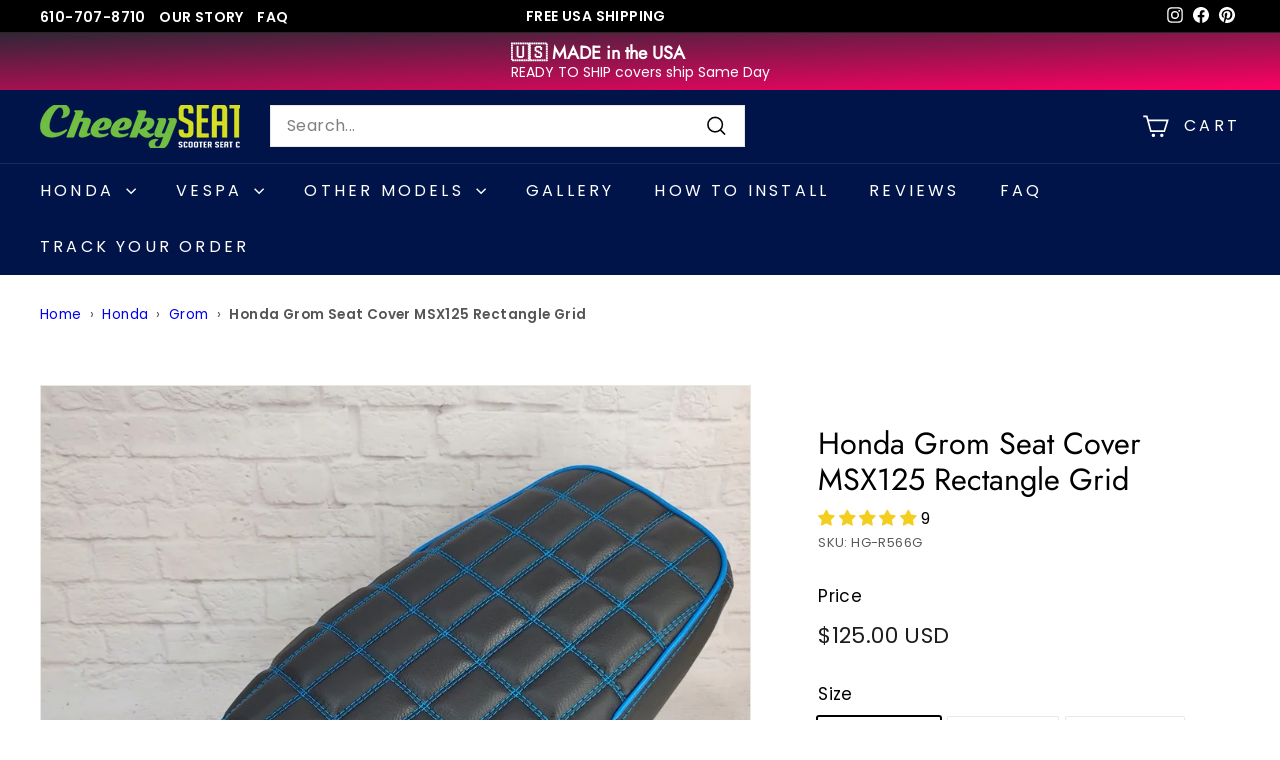

--- FILE ---
content_type: text/html;charset=UTF-8
request_url: https://node1.itoris.com/dpo/storefront/include.js?controller=GetOptionConfig&shop=scooter-couture.myshopify.com
body_size: 5255
content:
<div id="itoris_dynamicproductoptions_add_to_cart_configure" style="display: none;">
    <button type="button" class="button btn">
        <span><span>Configure</span></span>
    </button>
</div>
<div id="itoris_dynamicproductoptions_popup_mask" style="display: none;"></div>
<div id="itoris_dynamicproductoptions_popup" style="display: none;">
    <div id="itoris_dynamicproductoptions_popup_close_icon"></div>
    <h2 class="popup-title">Configure Product</h2>
    <div class="product-options-bottom">
        <button id="itoris_dynamicproductoptions_popup_button_cancel" type="button" class="button"><span><span>Cancel</span></span></button>
        <div class="add-to-box">
            <span id="itoris_dynamicproductoptions_popup_price"></span>
            <button id="itoris_dynamicproductoptions_popup_button_apply" type="button" class="button"><span><span>Apply</span></span></button>
            <span class="or">OR</span>
            <div class="add-to-cart">
                <label for="qty">Qty:</label>
                <input type="text" name="qty" id="itoris_dynamicoptions_qty" maxlength="12" value="" title="Qty" class="input-text qty" />
                                <button type="button" title="Add to Cart" id="itoris_dynamicoptions_add_to_cart" class="button btn-cart"><span><span>Add to Cart</span></span></button>
            </div>
        </div>
    </div>
</div>
<div id="itoris_dynamicproductoptions_configuration" style="display: none;">
    <ul></ul>
    <button id="itoris_dynamicproductoptions_button_edit" type="button" class="button"><span><span>Edit</span></span></button>
</div>
<div id="itoris_dynamicproductoptions">
                                                                        <div id="fieldset-section-1" class="fieldset fieldset-section-1">
                            <table class="form-list option-fields-cols-2">
                                            <tr class="fields">
                                                                                                                                                                                                                                                                                    <td>
                                            <div id="dynamic_option_id_1001" class="field">
                                                                                                    <label class="required">Stitch Color</label>                                                                                                <div class="control">
    <select name="options[1001]" id="select_1001" class=" product-custom-option admin__control-select" validation="{&quot;required&quot;:true}" title="">
        <option value="" >-- Please Select --</option>        <option value="10001" price="0.00">Red </option><option value="10002" price="0.00">White </option><option value="10003" price="0.00">Silver  </option><option value="10004" price="0.00">Muted Gold </option><option value="10005" price="0.00">Light Gray (Nardo) </option><option value="10006" price="0.00">Dark Gray </option><option value="10007" price="0.00">Black </option><option value="10008" price="0.00">Purple </option><option value="10009" price="0.00">Lime Green </option><option value="10010" price="0.00">Shocker Yellow </option><option value="10011" price="0.00">Queen Bee </option><option value="10012" price="0.00">Blue (Royal) </option><option value="10013" price="0.00">Candy Blue </option><option value="10014" price="0.00">Blue Raspberry  </option><option value="10015" price="0.00">Pink </option><option value="10016" price="0.00">Orange </option>    </select>
</div>
                                            </div>
                                        </td>
                                                                                                                                                                                                                                                                                                                                                                                                                                        <td>
                                            <div id="dynamic_option_id_1002" class="field">
                                                                                                    <label class="required">Piping Color</label>                                                                                                <div class="control">
    <select name="options[1002]" id="select_1002" class=" product-custom-option admin__control-select" validation="{&quot;required&quot;:true}" title="">
        <option value="" >-- Please Select --</option>        <option value="10017" price="0.00">Red </option><option value="10018" price="0.00">White </option><option value="10019" price="0.00">Silver  </option><option value="10020" price="0.00">Muted Gold </option><option value="10021" price="0.00">Light Gray (Nardo) </option><option value="10022" price="0.00">Dark Gray </option><option value="10023" price="0.00">Black </option><option value="10024" price="0.00">Purple </option><option value="10025" price="0.00">Lime Green </option><option value="10026" price="0.00">Shocker Yellow </option><option value="10027" price="0.00">Queen Bee </option><option value="10028" price="0.00">Blue (Royal) </option><option value="10029" price="0.00">Candy Blue </option><option value="10030" price="0.00">Blue Raspberry </option><option value="10031" price="0.00">Pink </option><option value="10032" price="0.00">Orange </option>    </select>
</div>
                                            </div>
                                        </td>
                                                            </tr>
                                    </table>
                    </div>
                                                            <div id="fieldset-section-2" class="fieldset fieldset-section-2">
                            <table class="form-list option-fields-cols-1">
                                            <tr class="fields">
                                                                                                                                                                                                                                                                                    <td>
                                            <div id="dynamic_option_id_1003" class="field">
                                                                                                    <label >Upgrade - Add More High Density Foam?</label>                                                                                                <div class="control">
    <div class="options-list" id="options-1003-list" >
            <div class="field choice admin__field admin__field-option">
            <input type="checkbox" class="checkbox admin__control-checkbox  product-custom-option" name="options[1003][]" id="options_1003_2" value="10033"  price="20.00"  />
            <label class="label admin__field-label" for="options_1003_2"><span>Yes! Add 2nd Padded Slab </span><span class="price-notice" data-amount="20.00">+$20.00 USD</span></label>
        </div>
            <div class="field choice admin__field admin__field-option">
            <input type="checkbox" class="checkbox admin__control-checkbox  product-custom-option" name="options[1003][]" id="options_1003_3" value="10034"  price="10.00"  />
            <label class="label admin__field-label" for="options_1003_3"><span>Add matching Passenger Strap (loose)</span><span class="price-notice" data-amount="10.00">+$10.00 USD</span></label>
        </div>
            <div class="field choice admin__field admin__field-option">
            <input type="checkbox" class="checkbox admin__control-checkbox  product-custom-option" name="options[1003][]" id="options_1003_4" value="10035"  price="35.00"  />
            <label class="label admin__field-label" for="options_1003_4"><span>Add Protective Rain Cover</span><span class="price-notice" data-amount="35.00">+$35.00 USD</span></label>
        </div>
        </div>
</div>
                                            </div>
                                        </td>
                                                            </tr>
                                    </table>
                    </div>
                                                            <div id="fieldset-section-3" class="fieldset fieldset-section-3">
                            <table class="form-list option-fields-cols-1">
                                            <tr class="fields">
                                                                                                                                                                                                                                                                                    <td>
                                            <div id="dynamic_option_id_1004" class="field">
                                                                                                    <label >Notes about your order</label>                                                                                                <div class="control">
    <textarea id="options_1004_text"
        class="product-custom-option"
        name="options[1004]"
        validation="{&quot;maxlength&quot;:100}"        maxlength="100"        rows="5"
        cols="25"></textarea>
            <p class="note">Maximum number of characters:<strong>100</strong></p>
    </div>                                            </div>
                                        </td>
                                                            </tr>
                                    </table>
                    </div>
    </div>
<script type="text/javascript">
    jQuery('body').addClass('has_dpo_options');
    jQuery('.dpo-container').prepend(jQuery('.dpo-not-allowed'));
    window.dpoObserver.loadCSS('https://node1.itoris.com/dpo/storefront/assets/css/main.css');
    window.dpoObserver.loadJS(['https://node1.itoris.com/dpo/storefront/assets/js/options.js?v=39'], function(){
		delete window.PriceFormula;
        window.opConfig4469403385922 = [];
        window.dpoOptions = jQuery.extend({}, window.DynamicProductOptions);
        if (window.dpoObserver.skipVariantCreation) window.dpoOptions.skipVariantCreation = true;
        if (window.dpo_before_initialize) window.dpo_before_initialize(window.dpoOptions);
        window.dpoOptions.initialize({"form_style":"table_sections","appearance":"on_product_view","absolute_pricing":"0","absolute_sku":"0","absolute_weight":"0","product_id":4469403385922,"is_configured":false,"is_grouped":0,"option_errors":[],"error_message":"","product_type":"simple","configure_product_message":"Please configure the product","out_of_stock_message":"out of stock","section_conditions":[{"order":1,"visibility":"visible","visibility_action":"hidden","visibility_condition":"{\"type\":\"all\",\"value\":1,\"conditions\":[]}"},{"order":2,"visibility":"visible","visibility_action":"hidden","visibility_condition":"{\"type\":\"all\",\"value\":1,\"conditions\":[]}"},{"order":3,"visibility":"visible","visibility_action":"hidden","visibility_condition":"{\"type\":\"all\",\"value\":1,\"conditions\":[]}"}],"options_qty":[],"extra_js":""}, [{"order":1,"removable":true,"option_id":1001,"id":1001,"is_require":"1","hide_on_focus":1,"section_order":1,"type":"drop_down","internal_id":1,"visibility_action":"hidden","visibility":"visible","customer_group":"","items":[{"order":1,"price_type":"fixed","is_selected":0,"is_disabled":0,"visibility_action":"hidden","visibility":"visible","customer_group":"","sort_order":1,"title":"Red","price":0,"option_type_id":10001,"option_id":1001,"color":"","separate_cart_item":0,"hide_sku":0,"qty_multiplier":"","compare_at_price":"","order_tags":"","image_src":"https:\/\/cdn.shopify.com\/s\/files\/1\/0068\/8524\/4998\/files\/dpo_custom_option_33329_red-piping-grom.jpg?v=1712514255","gallery_images":[]},{"order":2,"price_type":"fixed","is_selected":0,"is_disabled":0,"visibility_action":"hidden","visibility":"visible","customer_group":"","sort_order":2,"title":"White","price":0,"option_type_id":10002,"option_id":1001,"color":"","image_src":"https:\/\/cdn.shopify.com\/s\/files\/1\/0068\/8524\/4998\/files\/dpo_custom_option_91135_swatch-white.png?v=1712535475"},{"order":3,"price_type":"fixed","is_selected":0,"is_disabled":0,"visibility_action":"hidden","visibility":"visible","customer_group":"","sort_order":3,"title":"Silver ","price":0,"option_type_id":10003,"option_id":1001,"color":"","image_src":"https:\/\/cdn.shopify.com\/s\/files\/1\/0068\/8524\/4998\/files\/dpo_custom_option_88976_silver-swatch.png?v=1712669795"},{"order":4,"price_type":"fixed","is_selected":0,"is_disabled":0,"visibility_action":"hidden","visibility":"visible","customer_group":"","sort_order":4,"title":"Muted Gold","image_src":"https:\/\/cdn.shopify.com\/s\/files\/1\/0068\/8524\/4998\/files\/dpo_custom_option_18598_swatch-muted-gold-bikd.png?v=1712537622","price":0,"option_type_id":10004,"option_id":1001},{"order":5,"price_type":"fixed","is_selected":0,"is_disabled":0,"visibility_action":"hidden","visibility":"visible","customer_group":"","sort_order":5,"title":"Light Gray (Nardo)","price":0,"color":"","option_type_id":10005,"option_id":1001,"image_src":"https:\/\/cdn.shopify.com\/s\/files\/1\/0068\/8524\/4998\/files\/dpo_custom_option_85565_swatch-nardo-2.png?v=1712667368"},{"order":6,"price_type":"fixed","is_selected":0,"is_disabled":0,"visibility_action":"hidden","visibility":"visible","customer_group":"","sort_order":6,"title":"Dark Gray","price":0,"color":"","option_type_id":10006,"option_id":1001,"image_src":"https:\/\/cdn.shopify.com\/s\/files\/1\/0068\/8524\/4998\/files\/dpo_custom_option_71440_swatch-dark-gray-stitch.png?v=1712669823"},{"order":7,"price_type":"fixed","is_selected":0,"is_disabled":0,"visibility_action":"hidden","visibility":"visible","customer_group":"","sort_order":7,"title":"Black","price":0,"option_type_id":10007,"option_id":1001,"color":"","image_src":"https:\/\/cdn.shopify.com\/s\/files\/1\/0068\/8524\/4998\/files\/dpo_custom_option_17896_swatch-black.png?v=1712670304"},{"order":8,"price_type":"fixed","is_selected":0,"is_disabled":0,"visibility_action":"hidden","visibility":"visible","customer_group":"","sort_order":8,"title":"Purple","price":0,"option_type_id":10008,"option_id":1001,"color":"","image_src":"https:\/\/cdn.shopify.com\/s\/files\/1\/0068\/8524\/4998\/files\/dpo_custom_option_39426_swatch-purple-2.png?v=1712667880"},{"order":9,"price_type":"fixed","is_selected":0,"is_disabled":0,"visibility_action":"hidden","visibility":"visible","customer_group":"","sort_order":9,"title":"Lime Green","price":0,"option_type_id":10009,"option_id":1001,"color":"","image_src":"https:\/\/cdn.shopify.com\/s\/files\/1\/0068\/8524\/4998\/files\/dpo_custom_option_10207_swatch-lime.png?v=1712535844"},{"order":10,"price_type":"fixed","is_selected":0,"is_disabled":0,"visibility_action":"hidden","visibility":"visible","customer_group":"","sort_order":10,"title":"Shocker Yellow","price":0,"option_type_id":10010,"option_id":1001,"color":"","image_src":"https:\/\/cdn.shopify.com\/s\/files\/1\/0068\/8524\/4998\/files\/dpo_custom_option_12514_swatch-shocker.png?v=1712535597"},{"order":11,"price_type":"fixed","is_selected":0,"is_disabled":0,"visibility_action":"hidden","visibility":"visible","customer_group":"","sort_order":11,"title":"Queen Bee","price":0,"option_type_id":10011,"option_id":1001,"color":"","image_src":"https:\/\/cdn.shopify.com\/s\/files\/1\/0068\/8524\/4998\/files\/dpo_custom_option_25611_patch-queen-bee.png?v=1712535866"},{"order":12,"price_type":"fixed","is_selected":0,"is_disabled":0,"visibility_action":"hidden","visibility":"visible","customer_group":"","sort_order":12,"title":"Blue (Royal)","price":0,"option_type_id":10012,"option_id":1001,"color":"","image_src":"https:\/\/cdn.shopify.com\/s\/files\/1\/0068\/8524\/4998\/files\/dpo_custom_option_19491_swatch-royal-blue.png?v=1712668811"},{"order":13,"price_type":"fixed","is_selected":0,"is_disabled":0,"visibility_action":"hidden","visibility":"visible","customer_group":"","sort_order":13,"title":"Candy Blue","price":0,"color":"","option_type_id":10013,"option_id":1001,"image_src":"https:\/\/cdn.shopify.com\/s\/files\/1\/0068\/8524\/4998\/files\/dpo_custom_option_69168_swatch-candy-blue.png?v=1712535890"},{"order":14,"price_type":"fixed","is_selected":0,"is_disabled":0,"visibility_action":"hidden","visibility":"visible","customer_group":"","sort_order":14,"title":"Blue Raspberry ","image_src":"https:\/\/cdn.shopify.com\/s\/files\/1\/0068\/8524\/4998\/files\/dpo_custom_option_70333_swatch-blue-raspberry.png?v=1712535934","price":0,"option_type_id":10014,"option_id":1001},{"order":15,"price_type":"fixed","is_selected":0,"is_disabled":0,"visibility_action":"hidden","visibility":"visible","customer_group":"","sort_order":15,"title":"Pink","price":0,"option_type_id":10015,"option_id":1001,"color":"","image_src":"https:\/\/cdn.shopify.com\/s\/files\/1\/0068\/8524\/4998\/files\/dpo_custom_option_42417_swatch-pink-2-hot.jpg?v=1712667654"},{"order":16,"price_type":"fixed","is_selected":0,"is_disabled":0,"visibility_action":"hidden","visibility":"visible","customer_group":"","sort_order":16,"title":"Orange","price":0,"option_type_id":10016,"option_id":1001,"color":"","image_src":"https:\/\/cdn.shopify.com\/s\/files\/1\/0068\/8524\/4998\/files\/dpo_custom_option_87945_swatch-orange.png?v=1712537581"}],"default_select_title":"-- Please Select --","title":"Stitch Color","sort_order":1,"itoris_option_id":0,"tooltip":"<p>Stitch Color refers to the color of the thread that makes up the decorative part of the design - for example the diamond stitching. Please note Swatch colors shown are examples - ifyou are trying to match a particular\/unusual color on your bike, please email us.<\/p>\n<p><img src=\"https:\/\/cdn.shopify.com\/s\/files\/1\/0068\/8524\/4998\/files\/Piping_Stitching.png?v=1712687133\" alt=\"\" \/><\/p>","price":0},{"order":2,"removable":true,"option_id":1002,"id":1002,"is_require":"1","hide_on_focus":1,"section_order":1,"type":"drop_down","internal_id":2,"visibility_action":"hidden","visibility":"visible","customer_group":"","items":[{"order":1,"price_type":"fixed","is_selected":0,"is_disabled":0,"visibility_action":"hidden","visibility":"visible","customer_group":"","sort_order":1,"title":"Red","price":0,"option_type_id":10017,"option_id":1002,"color":"","image_src":"https:\/\/cdn.shopify.com\/s\/files\/1\/0068\/8524\/4998\/files\/dpo_custom_option_42465_red-piping-grom.png?v=1712668217"},{"order":2,"price_type":"fixed","is_selected":0,"is_disabled":0,"visibility_action":"hidden","visibility":"visible","customer_group":"","sort_order":2,"title":"White","price":0,"option_type_id":10018,"option_id":1002,"color":"","image_src":"https:\/\/cdn.shopify.com\/s\/files\/1\/0068\/8524\/4998\/files\/dpo_custom_option_68691_swatch-white.png?v=1712668241"},{"order":3,"price_type":"fixed","is_selected":0,"is_disabled":0,"visibility_action":"hidden","visibility":"visible","customer_group":"","sort_order":3,"title":"Silver ","price":0,"option_type_id":10019,"option_id":1002,"color":"","image_src":"https:\/\/cdn.shopify.com\/s\/files\/1\/0068\/8524\/4998\/files\/dpo_custom_option_60449_silver-swatch.png?v=1712669846"},{"order":4,"price_type":"fixed","is_selected":0,"is_disabled":0,"visibility_action":"hidden","visibility":"visible","customer_group":"","sort_order":4,"title":"Muted Gold","image_src":"https:\/\/cdn.shopify.com\/s\/files\/1\/0068\/8524\/4998\/files\/dpo_custom_option_33504_swatch-muted-gold-piping.png?v=1712668112","price":0,"option_type_id":10020,"option_id":1002},{"order":5,"price_type":"fixed","is_selected":0,"is_disabled":0,"visibility_action":"hidden","visibility":"visible","customer_group":"","sort_order":5,"title":"Light Gray (Nardo)","price":0,"color":"","option_type_id":10021,"option_id":1002,"image_src":"https:\/\/cdn.shopify.com\/s\/files\/1\/0068\/8524\/4998\/files\/dpo_custom_option_55370_swatch-nardo-2.png?v=1712668186"},{"order":6,"price_type":"fixed","is_selected":0,"is_disabled":0,"visibility_action":"hidden","visibility":"visible","customer_group":"","sort_order":6,"title":"Dark Gray","price":0,"color":"","option_type_id":10022,"option_id":1002,"image_src":"https:\/\/cdn.shopify.com\/s\/files\/1\/0068\/8524\/4998\/files\/dpo_custom_option_19999_swatch-dark-gray-piping.png?v=1712669875"},{"order":7,"price_type":"fixed","is_selected":0,"is_disabled":0,"visibility_action":"hidden","visibility":"visible","customer_group":"","sort_order":7,"title":"Black","price":0,"option_type_id":10023,"option_id":1002,"color":"","image_src":"https:\/\/cdn.shopify.com\/s\/files\/1\/0068\/8524\/4998\/files\/dpo_custom_option_68227_swatch-black-piping.png?v=1712687204"},{"order":8,"price_type":"fixed","is_selected":0,"is_disabled":0,"visibility_action":"hidden","visibility":"visible","customer_group":"","sort_order":8,"title":"Purple","price":0,"option_type_id":10024,"option_id":1002,"color":"","image_src":"https:\/\/cdn.shopify.com\/s\/files\/1\/0068\/8524\/4998\/files\/dpo_custom_option_70572_swatch-purple-2.png?v=1712668085"},{"order":9,"price_type":"fixed","is_selected":0,"is_disabled":0,"visibility_action":"hidden","visibility":"visible","customer_group":"","sort_order":9,"title":"Lime Green","price":0,"option_type_id":10025,"option_id":1002,"color":"","image_src":"https:\/\/cdn.shopify.com\/s\/files\/1\/0068\/8524\/4998\/files\/dpo_custom_option_69491_swatch-lime.png?v=1712668442"},{"order":10,"price_type":"fixed","is_selected":0,"is_disabled":0,"visibility_action":"hidden","visibility":"visible","customer_group":"","sort_order":10,"title":"Shocker Yellow","price":0,"option_type_id":10026,"option_id":1002,"color":"","image_src":"https:\/\/cdn.shopify.com\/s\/files\/1\/0068\/8524\/4998\/files\/dpo_custom_option_93703_swatch-shocker.png?v=1712668475"},{"order":11,"price_type":"fixed","is_selected":0,"is_disabled":0,"visibility_action":"hidden","visibility":"visible","customer_group":"","sort_order":11,"title":"Queen Bee","price":0,"option_type_id":10027,"option_id":1002,"color":"","image_src":"https:\/\/cdn.shopify.com\/s\/files\/1\/0068\/8524\/4998\/files\/dpo_custom_option_41188_patch-queen-bee.png?v=1712668500"},{"order":12,"price_type":"fixed","is_selected":0,"is_disabled":0,"visibility_action":"hidden","visibility":"visible","customer_group":"","sort_order":12,"title":"Blue (Royal)","price":0,"option_type_id":10028,"option_id":1002,"color":"","image_src":"https:\/\/cdn.shopify.com\/s\/files\/1\/0068\/8524\/4998\/files\/dpo_custom_option_58831_swatch-royal-blue.png?v=1712668848"},{"order":13,"price_type":"fixed","is_selected":0,"is_disabled":0,"visibility_action":"hidden","visibility":"visible","customer_group":"","sort_order":13,"title":"Candy Blue","price":0,"color":"","option_type_id":10029,"option_id":1002,"image_src":"https:\/\/cdn.shopify.com\/s\/files\/1\/0068\/8524\/4998\/files\/dpo_custom_option_70369_swatch-candy-blue.png?v=1712668548"},{"order":14,"price_type":"fixed","is_selected":0,"is_disabled":0,"visibility_action":"hidden","visibility":"visible","customer_group":"","sort_order":14,"title":"Blue Raspberry","image_src":"https:\/\/cdn.shopify.com\/s\/files\/1\/0068\/8524\/4998\/files\/dpo_custom_option_32051_swatch-blue-raspberry.png?v=1712668633","price":0,"option_type_id":10030,"option_id":1002},{"order":15,"price_type":"fixed","is_selected":0,"is_disabled":0,"visibility_action":"hidden","visibility":"visible","customer_group":"","sort_order":15,"title":"Pink","price":0,"option_type_id":10031,"option_id":1002,"color":"","image_src":"https:\/\/cdn.shopify.com\/s\/files\/1\/0068\/8524\/4998\/files\/dpo_custom_option_77098_swatch-pink-2-hot.jpg?v=1712668158"},{"order":16,"price_type":"fixed","is_selected":0,"is_disabled":0,"visibility_action":"hidden","visibility":"visible","customer_group":"","sort_order":16,"title":"Orange","price":0,"option_type_id":10032,"option_id":1002,"color":"","image_src":"https:\/\/cdn.shopify.com\/s\/files\/1\/0068\/8524\/4998\/files\/dpo_custom_option_53756_swatch-orange.png?v=1712668581"}],"default_select_title":"-- Please Select --","title":"Piping Color","sort_order":2,"itoris_option_id":0,"tooltip":"<p>Piping is the decorative piece of trim that goes around the edge of the seat - it looks like a little tube or pipe.<\/p>\n<p><img src=\"https:\/\/cdn.shopify.com\/s\/files\/1\/0068\/8524\/4998\/files\/Piping_illustration_2cd3dab0-e0a3-4a47-bb59-d8b611761ab2.jpg?v=1675552051\" alt=\"\" width=\"173\" height=\"161\" \/><\/p>\n","price":0},{"order":1,"removable":true,"option_id":1003,"id":1003,"is_require":0,"hide_on_focus":1,"section_order":2,"type":"checkbox","internal_id":5,"visibility_action":"hidden","visibility":"visible","customer_group":"","title":"Upgrade - Add More High Density Foam?","items":[{"order":1,"price_type":"fixed","is_selected":0,"is_disabled":0,"visibility_action":"hidden","visibility":"visible","customer_group":"","sort_order":1,"title":"Yes! Add 2nd Padded Slab ","price":20,"option_type_id":10033,"option_id":1003,"image_src":"https:\/\/cdn.shopify.com\/s\/files\/1\/0068\/8524\/4998\/files\/dpo_custom_option_60897_2nd-padded.jpg?v=1712415173","tooltip":"<p>The 2nd padded slab is another layer of foam that is sewn into the seat cover at the end. It does not add height to the seat cover, only softness<\/p>"},{"order":2,"price_type":"fixed","is_selected":0,"is_disabled":0,"visibility_action":"hidden","visibility":"visible","customer_group":"","sort_order":2,"title":"Add matching Passenger Strap (loose)","price":10,"tooltip":"<p><strong>The \"loose\" passenger strap simply means the strap is not sewn to the seat cover. A strap is completely optional - if you like the look of your original strap. <\/strong><\/p>\n<p><strong>Your original strap is attached with 2 screws under your seat - it is a straightforward process to remove the old strap and install the new strap using the same screws and clips. <\/strong><\/p>\n<p><strong>We do not put holes in the strap - to allow you to set your own tension, you can poke a hole in the strap with a nail or awl. All straps have a nylon webbing core, very strong, and will match the material on the side of the seat cover.<\/strong><\/p>","option_type_id":10034,"option_id":1003,"image_src":"https:\/\/cdn.shopify.com\/s\/files\/1\/0068\/8524\/4998\/files\/dpo_custom_option_95086_strap.jpg?v=1712415188"},{"order":3,"price_type":"fixed","is_selected":0,"is_disabled":0,"visibility_action":"hidden","visibility":"visible","customer_group":"","sort_order":3,"title":"Add Protective Rain Cover","price":35,"image_src":"https:\/\/cdn.shopify.com\/s\/files\/1\/0068\/8524\/4998\/files\/dpo_custom_option_70502_honda-rain-cover-1.jpg?v=1712415201","option_type_id":10035,"option_id":1003,"tooltip":"This protective cover is waterproof and is NOT a riding cove, meaning it is not meant to be ridden on.  This is a parking cover - to keep your seat clean, dry and free from sap, bird, dust, etc.  You remove it and roll it up into a compact tube (comes with a band and carabiner) to store in the bike as needed."}],"sort_order":3,"itoris_option_id":0,"default_select_title":"-- Please Select --","price":0},{"order":1,"removable":true,"option_id":1004,"id":1004,"is_require":0,"hide_on_focus":1,"section_order":3,"type":"area","internal_id":3,"visibility_action":"visible","visibility":"hidden","customer_group":"","title":"Notes about your order","max_characters":"100","sort_order":4,"price":0,"price_type":"fixed","itoris_option_id":0,"hide_sku":0}], 0, [], {"Qty":"Qty","Buy %1 for %2 each":"Buy %1 for %2 each","Search...":"Search...","Stock availability: %1":"Stock availability: %1","Maximum allowed: %1":"Maximum allowed: %1","Minimum allowed: %1":"Minimum allowed: %1","Sorry, nothing found...":"Sorry, nothing found..."}, {taxRate: 1, priceAlreadyIncludesTax: 0, displayPriceMode: 0});
        jQuery('.dpo-container').css({display:'block'});
                window.dpoValidation.rules = jQuery.extend(window.dpoValidation.rules, {
            required: function(field){
                if (field[0].config && field[0].config.type == 'file' && field.closest('.control').find('.hidden_file_path')[0]) return false;
                if (field[0].config && field[0].config.items && field[0].config.items.length && ['drop_down','radio','checkbox','multiple'].indexOf(field[0].config.type) > -1) {
                    return !field.find('input:checked:not([value=""]), option:selected:not([value=""])')[0] ? 'This field is required' : false;
                }
                return !field.val() ? 'This field is required' : false;
            },
            allowed_extensions: function(field, ext){
                if (!field[0].value) return false; var isValidExt = false;
                ext.split(',').each(function(e){ e = '.'+jQuery.trim(e).toLowerCase(); if (field[0].value.toLowerCase().substr(-(e.length)) == e) isValidExt = true; });
                return !isValidExt ? ('Incorrect file format. Allowed file extensions: %1').replace('%1', ext) : false; 
            },
            email: function(field){
              var re = /^(([^<>()[\]\\.,;:\s@\"]+(\.[^<>()[\]\\.,;:\s@\"]+)*)|(\".+\"))@((\[[0-9]{1,3}\.[0-9]{1,3}\.[0-9]{1,3}\.[0-9]{1,3}\])|(([a-zA-Z\-0-9]+\.)+[a-zA-Z]{2,}))$/;
              return field.val() && !re.test(field.val()) ? 'Incorrect email address' : false;
            },
            number: function(field){
              return field.val() && (!Number.isInteger(field.val()-0) || !Number.isInteger(parseFloat(field.val()))) ? 'Incorrect integer number' : false;
            },
            max: function(field, max){
               if (field[0].config && field[0].config.items && field[0].config.items.length && ['drop_down','radio','checkbox','multiple'].indexOf(field[0].config.type) > -1) {
                 return field.find('input:checked:not([value=""]), option:selected:not([value=""])').length > max ? 'Maximum allowed: %1'.replace('%1', max) : false;
               }
               return field.val() && field.val()-0 > max ? 'Maximum allowed: %1'.replace('%1', max) : false;
            },
            min: function(field, min){
               if (field[0].config && field[0].config.items && field[0].config.items.length && ['drop_down','radio','checkbox','multiple'].indexOf(field[0].config.type) > -1) {
                  return field.find('input:checked:not([value=""]), option:selected:not([value=""])').length < min ? 'Minimum allowed: %1'.replace('%1', min) : false;
               }
               return field.val() && field.val()-0 < min ? 'Minimum allowed: %1'.replace('%1', min) : false;
            },
            float: function(field){
              return field.val() && (parseFloat(field.val()) != field.val()-0 || isNaN(field.val()-0)) ? 'Incorrect float number' : false;
            }
        });
        jQuery(window).trigger('dpo_loading_finished');
    });
</script>
<script type="text/javascript">
    window.dpoObserver.availableVariants = ["0"];
    window.dpoObserver.defaultMoneyFormat = '${{amount}} USD';
</script>

--- FILE ---
content_type: text/html; charset=utf-8
request_url: https://www.scootergifts.net/apps/search-deco-label/search?handleSearch=vespa-sprint-primavera-distressed-whiskey-seat-cover
body_size: 369
content:

                        
                        
                        
                        
                        
                        
                        
                            {
                              
                
                "vespa-sprint-primavera-distressed-whiskey-seat-cover": {
                    "id": 4284394405958,
                    "title": "READY TO SHIP!  Vespa Sprint \/ Primavera Distressed Whiskey Seat Cover",
                    "vendor": "Cheeky Seats",
                    "featured_image": "\/\/www.scootergifts.net\/cdn\/shop\/products\/Sprint_Seat_Cover_etsy.jpg?v=1623333746",
                    "category": "Vehicle Decor",
                    "published_at": "2024-02-25 18:00:02 -0500",
                    "price": 11500, 
                    "tags": ["Brown","Color","French Seams","READY TO SHIP","Sprint \/ Primavera","Style","Vespa Model"], 
                    "handle":"vespa-sprint-primavera-distressed-whiskey-seat-cover", 
                    "selected_or_first_available_variant_id": 30866295619654, 
                    "variants": [  {
                      "id": 30866295619654,
                      "featured_image":"\/\/www.scootergifts.net\/cdn\/shop\/products\/Sprint_Seat_Cover_etsy.jpg?v=1623333746",
                      "price": 11500 ,
                      "inventory_quantity": 2 ,
                      "inventory_management": "shopify"  ,
                      "weight_in_unit": 1.0  ,
                      "sku": "VSP-R215-N"  },
                     {
                      "id": 30866295586886,
                      "featured_image":"\/\/www.scootergifts.net\/cdn\/shop\/products\/Sprint_Seat_Cover_etsy.jpg?v=1623333746",
                      "price": 11500 ,
                      "inventory_quantity": 0 ,
                      "inventory_management": "shopify"  ,
                      "weight_in_unit": 1.0  ,
                      "sku": "VSP-R215-Y"  },
                     {
                      "id": 41843554287682,
                      "featured_image":"\/\/www.scootergifts.net\/cdn\/shop\/files\/SprintPrimaverawhiskeywithOEMBackrestPad.jpg?v=1733421033",
                      "price": 18300 ,
                      "inventory_quantity": 0 ,
                      "inventory_management": "shopify"  ,
                      "weight_in_unit": 1.0  ,
                      "sku": "VSP-R215-BR"  }
                    
                    ],
                    "collections": [  264023375938, 157151952962, 274196365378, 153538658374, 153177129030, 153177325638 ],
                    "metafields": {
                      
                    },
                    "integrates": {
                       
                        
                        "reviews" : {"rating":{"scale_min":"1.0","scale_max":"5.0","value":"5.0"},"rating_count":12}
                        
                      ,
                       
                        
                        "loox" : {}
                        
                      ,
                       
                        
                        "vstar" : {}
                        
                      ,
                       
                        
                        "scm_review_importer" : null
                        
                      ,
                       
                        
                        "air_reviews_product" : {}
                        
                      
                      
                    }
                }
                            }
                        
                

--- FILE ---
content_type: text/html; charset=utf-8
request_url: https://www.scootergifts.net/apps/search-deco-label/search?handleSearch=honda-grom-seat-cover-msx125-rectangle-grid
body_size: -205
content:

                        
                        
                        
                        
                        
                        
                        
                            {
                              
                
                "honda-grom-seat-cover-msx125-rectangle-grid": {
                    "id": 4469403385922,
                    "title": "Honda Grom Seat Cover MSX125 Rectangle Grid",
                    "vendor": "Cheeky Seats",
                    "featured_image": "\/\/www.scootergifts.net\/cdn\/shop\/products\/20220602_145345.jpg?v=1654203536",
                    "category": "Vehicle Decor",
                    "published_at": "2020-02-28 23:30:28 -0500",
                    "price": 12500, 
                    "tags": ["Color","Diamond","Grom","Honda Grom","Model","Piping","Style"], 
                    "handle":"honda-grom-seat-cover-msx125-rectangle-grid", 
                    "selected_or_first_available_variant_id": 39732167311426, 
                    "variants": [  {
                      "id": 39732167311426,
                      "featured_image":"\/\/www.scootergifts.net\/cdn\/shop\/products\/20220602_145530.jpg?v=1748103306",
                      "price": 12500 ,
                      "inventory_quantity": 24 ,
                      "inventory_management": "shopify"  ,
                      "weight_in_unit": 12.0  ,
                      "sku": "HG-R566G"  },
                     {
                      "id": 31672247615554,
                      "featured_image":"\/\/www.scootergifts.net\/cdn\/shop\/products\/Grom_Orange_Stitch_Rectangle.jpg?v=1748103306",
                      "price": 12500 ,
                      "inventory_quantity": 42 ,
                      "inventory_management": "shopify"  ,
                      "weight_in_unit": 12.0  ,
                      "sku": "HG-R566N"  },
                     {
                      "id": 31672247582786,
                      "featured_image":null,
                      "price": 12500 ,
                      "inventory_quantity": 8 ,
                      "inventory_management": "shopify"  ,
                      "weight_in_unit": 12.0  ,
                      "sku": "HG-R566"  }
                    
                    ],
                    "collections": [  264023375938, 157151952962, 159100928066, 153240404038, 153538658374 ],
                    "metafields": {
                      
                    },
                    "integrates": {
                       
                        
                        "reviews" : {"rating":{"scale_min":"1.0","scale_max":"5.0","value":"4.89"},"rating_count":9}
                        
                      ,
                       
                        
                        "loox" : {}
                        
                      ,
                       
                        
                        "vstar" : {}
                        
                      ,
                       
                        
                        "scm_review_importer" : null
                        
                      ,
                       
                        
                        "air_reviews_product" : {}
                        
                      
                      
                    }
                }
                            }
                        
                

--- FILE ---
content_type: text/html; charset=utf-8
request_url: https://www.scootergifts.net/apps/search-deco-label/search?handleSearch=honda-grom-seat-cover-msx125-rectangle-grid
body_size: 389
content:

                        
                        
                        
                        
                        
                        
                        
                            {
                              
                
                "honda-grom-seat-cover-msx125-rectangle-grid": {
                    "id": 4469403385922,
                    "title": "Honda Grom Seat Cover MSX125 Rectangle Grid",
                    "vendor": "Cheeky Seats",
                    "featured_image": "\/\/www.scootergifts.net\/cdn\/shop\/products\/20220602_145345.jpg?v=1654203536",
                    "category": "Vehicle Decor",
                    "published_at": "2020-02-28 23:30:28 -0500",
                    "price": 12500, 
                    "tags": ["Color","Diamond","Grom","Honda Grom","Model","Piping","Style"], 
                    "handle":"honda-grom-seat-cover-msx125-rectangle-grid", 
                    "selected_or_first_available_variant_id": 39732167311426, 
                    "variants": [  {
                      "id": 39732167311426,
                      "featured_image":"\/\/www.scootergifts.net\/cdn\/shop\/products\/20220602_145530.jpg?v=1748103306",
                      "price": 12500 ,
                      "inventory_quantity": 24 ,
                      "inventory_management": "shopify"  ,
                      "weight_in_unit": 12.0  ,
                      "sku": "HG-R566G"  },
                     {
                      "id": 31672247615554,
                      "featured_image":"\/\/www.scootergifts.net\/cdn\/shop\/products\/Grom_Orange_Stitch_Rectangle.jpg?v=1748103306",
                      "price": 12500 ,
                      "inventory_quantity": 42 ,
                      "inventory_management": "shopify"  ,
                      "weight_in_unit": 12.0  ,
                      "sku": "HG-R566N"  },
                     {
                      "id": 31672247582786,
                      "featured_image":null,
                      "price": 12500 ,
                      "inventory_quantity": 8 ,
                      "inventory_management": "shopify"  ,
                      "weight_in_unit": 12.0  ,
                      "sku": "HG-R566"  }
                    
                    ],
                    "collections": [  264023375938, 157151952962, 159100928066, 153240404038, 153538658374 ],
                    "metafields": {
                      
                    },
                    "integrates": {
                       
                        
                        "reviews" : {"rating":{"scale_min":"1.0","scale_max":"5.0","value":"4.89"},"rating_count":9}
                        
                      ,
                       
                        
                        "loox" : {}
                        
                      ,
                       
                        
                        "vstar" : {}
                        
                      ,
                       
                        
                        "scm_review_importer" : null
                        
                      ,
                       
                        
                        "air_reviews_product" : {}
                        
                      
                      
                    }
                }
                            }
                        
                

--- FILE ---
content_type: text/css
request_url: https://www.scootergifts.net/cdn/shop/t/39/assets/custom-cheeky.css?v=103578898433129409071766415265
body_size: -541
content:
.template-product .faq-plus-app-container{background:#fff!important;border:0!important;padding:0!important;margin-top:24px!important;border-radius:0!important}.template-product .faqPlusAppFaq{margin:0!important;background:#fff!important;border:0!important;border-radius:0!important}.template-product .faqPlusAppTitle{background:#cde0ff!important;color:#036!important;padding:14px 18px!important;font-weight:700!important;font-size:16px!important;display:flex!important;justify-content:space-between!important;align-items:center!important;margin:0!important;border:0!important;border-radius:0!important}.template-product .faqPlusAppContent{background:#f5f9ff!important;padding:16px 18px!important;margin:0!important;border:0!important;border-radius:0!important;color:#133337!important}.template-product .faqPlusAppContent ul,.template-product .faqPlusAppContent ol{padding-left:1.2em!important}.template-product .faqPlusAppContent img{border-radius:0!important}
/*# sourceMappingURL=/cdn/shop/t/39/assets/custom-cheeky.css.map?v=103578898433129409071766415265 */


--- FILE ---
content_type: text/javascript; charset=utf-8
request_url: https://www.scootergifts.net/products/honda-grom-seat-cover-msx125-rectangle-grid.js
body_size: 1162
content:
{"id":4469403385922,"title":"Honda Grom Seat Cover MSX125 Rectangle Grid","handle":"honda-grom-seat-cover-msx125-rectangle-grid","description":"\u003cp\u003eHonda Grom Seat Cover, Rectangle Grid Stitch  MSX125 Seat Covers, Handmade\u003c\/p\u003e\n\u003cp\u003eFor Honda Grom MSX125 2013-2026 standard seats\u003cstrong\u003e.\u003c\/strong\u003e Shown on the 2017 - 2021 seat\u003c\/p\u003e\n\u003cp\u003e\u003cstrong\u003eNOTE: Seat COVER Only, does not include actual seat - \u003c\/strong\u003egoes over your existing seat\u003c\/p\u003e\n\u003cp\u003e\u003cmeta charset=\"utf-8\"\u003e\u003cmeta charset=\"utf-8\"\u003e\u003cstrong\u003e\u003cem\u003eNote to 2017 - 2020 Grom Riders - our seat covers  will NOT flatten your seat or fill in the dip of the seat.   We cannot 'fix' an uncomfortable 2017-20 seat.   \u003c\/em\u003e\u003c\/strong\u003e\u003cbr\u003e\u003c\/p\u003e\n\u003cp\u003eMade in Pennsylvania,  USA\u003c\/p\u003e\n\u003cp\u003eOur handmade rectangle \/ grid seat cover is an exciting accessory for your Honda Grom seat! Sewn by hand (no computer stitching) we know that this double line seat cover will add a great custom element to your Grom.  Made to order - to your specifications.\u003c\/p\u003e\n\u003cp\u003eWaterproof and UV stable, you can choose your own stitch and piping colors.  We can also make this seat cover in a different material, contact us for options.\u003c\/p\u003e\n\u003cp\u003eNo staples or tricky assembly is required with our seat covers. No tools of any kind are required, and you can easily remove the cover whenever you like. You can staple the cover on if you prefer!\u003c\/p\u003e","published_at":"2020-02-28T23:30:28-05:00","created_at":"2020-02-28T23:30:28-05:00","vendor":"Cheeky Seats","type":"Seat Cover","tags":["Color","Diamond","Grom","Honda Grom","Model","Piping","Style"],"price":12500,"price_min":12500,"price_max":12500,"available":true,"price_varies":false,"compare_at_price":null,"compare_at_price_min":0,"compare_at_price_max":0,"compare_at_price_varies":false,"variants":[{"id":39732167311426,"title":"2022 -2026","option1":"2022 -2026","option2":null,"option3":null,"sku":"HG-R566G","requires_shipping":true,"taxable":true,"featured_image":{"id":29075672399938,"product_id":4469403385922,"position":5,"created_at":"2022-06-02T16:55:44-04:00","updated_at":"2025-05-24T12:15:06-04:00","alt":null,"width":1000,"height":1000,"src":"https:\/\/cdn.shopify.com\/s\/files\/1\/0068\/8524\/4998\/products\/20220602_145530.jpg?v=1748103306","variant_ids":[39732167311426]},"available":true,"name":"Honda Grom Seat Cover MSX125 Rectangle Grid - 2022 -2026","public_title":"2022 -2026","options":["2022 -2026"],"price":12500,"weight":340,"compare_at_price":null,"inventory_management":"shopify","barcode":"","featured_media":{"alt":null,"id":21390681735234,"position":6,"preview_image":{"aspect_ratio":1.0,"height":1000,"width":1000,"src":"https:\/\/cdn.shopify.com\/s\/files\/1\/0068\/8524\/4998\/products\/20220602_145530.jpg?v=1748103306"}},"requires_selling_plan":false,"selling_plan_allocations":[]},{"id":31672247615554,"title":"2017-2021","option1":"2017-2021","option2":null,"option3":null,"sku":"HG-R566N","requires_shipping":true,"taxable":true,"featured_image":{"id":13919957647426,"product_id":4469403385922,"position":4,"created_at":"2020-02-28T23:31:25-05:00","updated_at":"2025-05-24T12:15:06-04:00","alt":"Honda Grom Grid Seat Cover MSX125 Orange Stitching","width":1000,"height":986,"src":"https:\/\/cdn.shopify.com\/s\/files\/1\/0068\/8524\/4998\/products\/Grom_Orange_Stitch_Rectangle.jpg?v=1748103306","variant_ids":[31672247615554]},"available":true,"name":"Honda Grom Seat Cover MSX125 Rectangle Grid - 2017-2021","public_title":"2017-2021","options":["2017-2021"],"price":12500,"weight":340,"compare_at_price":null,"inventory_management":"shopify","barcode":"","featured_media":{"alt":"Honda Grom Grid Seat Cover MSX125 Orange Stitching","id":6092874350658,"position":5,"preview_image":{"aspect_ratio":1.014,"height":986,"width":1000,"src":"https:\/\/cdn.shopify.com\/s\/files\/1\/0068\/8524\/4998\/products\/Grom_Orange_Stitch_Rectangle.jpg?v=1748103306"}},"requires_selling_plan":false,"selling_plan_allocations":[]},{"id":31672247582786,"title":"2013 - 2016","option1":"2013 - 2016","option2":null,"option3":null,"sku":"HG-R566","requires_shipping":true,"taxable":true,"featured_image":null,"available":true,"name":"Honda Grom Seat Cover MSX125 Rectangle Grid - 2013 - 2016","public_title":"2013 - 2016","options":["2013 - 2016"],"price":12500,"weight":340,"compare_at_price":null,"inventory_management":"shopify","barcode":"","requires_selling_plan":false,"selling_plan_allocations":[]}],"images":["\/\/cdn.shopify.com\/s\/files\/1\/0068\/8524\/4998\/products\/20220602_145345.jpg?v=1654203536","\/\/cdn.shopify.com\/s\/files\/1\/0068\/8524\/4998\/files\/CandyBlue.jpg?v=1748103306","\/\/cdn.shopify.com\/s\/files\/1\/0068\/8524\/4998\/files\/Screenshot2024-04-13at3.09.23PM.jpg?v=1748103306","\/\/cdn.shopify.com\/s\/files\/1\/0068\/8524\/4998\/products\/Grom_Orange_Stitch_Rectangle.jpg?v=1748103306","\/\/cdn.shopify.com\/s\/files\/1\/0068\/8524\/4998\/products\/20220602_145530.jpg?v=1748103306","\/\/cdn.shopify.com\/s\/files\/1\/0068\/8524\/4998\/products\/Honda_Grom_Seat_Cover_Rectangle_Grid_Stitching.jpg?v=1748103306","\/\/cdn.shopify.com\/s\/files\/1\/0068\/8524\/4998\/products\/Grom_Rectangles.jpg?v=1713035555","\/\/cdn.shopify.com\/s\/files\/1\/0068\/8524\/4998\/products\/Honda_Grom_Seat_Cover_Grid_Cheeky_Seats.jpg?v=1713035555"],"featured_image":"\/\/cdn.shopify.com\/s\/files\/1\/0068\/8524\/4998\/products\/20220602_145345.jpg?v=1654203536","options":[{"name":"Size","position":1,"values":["2022 -2026","2017-2021","2013 - 2016"]}],"url":"\/products\/honda-grom-seat-cover-msx125-rectangle-grid","media":[{"alt":null,"id":21390681800770,"position":1,"preview_image":{"aspect_ratio":1.0,"height":1200,"width":1200,"src":"https:\/\/cdn.shopify.com\/s\/files\/1\/0068\/8524\/4998\/products\/20220602_145345.jpg?v=1654203536"},"aspect_ratio":1.0,"height":1200,"media_type":"image","src":"https:\/\/cdn.shopify.com\/s\/files\/1\/0068\/8524\/4998\/products\/20220602_145345.jpg?v=1654203536","width":1200},{"alt":null,"id":23820524453954,"position":2,"preview_image":{"aspect_ratio":1.333,"height":768,"width":1024,"src":"https:\/\/cdn.shopify.com\/s\/files\/1\/0068\/8524\/4998\/files\/CandyBlue.jpg?v=1748103306"},"aspect_ratio":1.333,"height":768,"media_type":"image","src":"https:\/\/cdn.shopify.com\/s\/files\/1\/0068\/8524\/4998\/files\/CandyBlue.jpg?v=1748103306","width":1024},{"alt":null,"id":23820517998658,"position":3,"preview_image":{"aspect_ratio":1.222,"height":1616,"width":1974,"src":"https:\/\/cdn.shopify.com\/s\/files\/1\/0068\/8524\/4998\/files\/Screenshot2024-04-13at3.09.23PM.jpg?v=1748103306"},"aspect_ratio":1.222,"height":1616,"media_type":"image","src":"https:\/\/cdn.shopify.com\/s\/files\/1\/0068\/8524\/4998\/files\/Screenshot2024-04-13at3.09.23PM.jpg?v=1748103306","width":1974},{"alt":null,"id":21269671608386,"position":4,"preview_image":{"aspect_ratio":0.563,"height":1920,"width":1080,"src":"https:\/\/cdn.shopify.com\/s\/files\/1\/0068\/8524\/4998\/products\/7c37685d3f89491b91f05a1b46536e83.thumbnail.0000000.jpg?v=1649570437"},"aspect_ratio":0.563,"duration":61895,"media_type":"video","sources":[{"format":"mp4","height":480,"mime_type":"video\/mp4","url":"https:\/\/cdn.shopify.com\/videos\/c\/vp\/7c37685d3f89491b91f05a1b46536e83\/7c37685d3f89491b91f05a1b46536e83.SD-480p-1.5Mbps.mp4","width":270},{"format":"mp4","height":720,"mime_type":"video\/mp4","url":"https:\/\/cdn.shopify.com\/videos\/c\/vp\/7c37685d3f89491b91f05a1b46536e83\/7c37685d3f89491b91f05a1b46536e83.HD-720p-4.5Mbps.mp4","width":406},{"format":"mp4","height":1080,"mime_type":"video\/mp4","url":"https:\/\/cdn.shopify.com\/videos\/c\/vp\/7c37685d3f89491b91f05a1b46536e83\/7c37685d3f89491b91f05a1b46536e83.HD-1080p-7.2Mbps.mp4","width":608},{"format":"m3u8","height":1080,"mime_type":"application\/x-mpegURL","url":"https:\/\/cdn.shopify.com\/videos\/c\/vp\/7c37685d3f89491b91f05a1b46536e83\/7c37685d3f89491b91f05a1b46536e83.m3u8","width":608}]},{"alt":"Honda Grom Grid Seat Cover MSX125 Orange Stitching","id":6092874350658,"position":5,"preview_image":{"aspect_ratio":1.014,"height":986,"width":1000,"src":"https:\/\/cdn.shopify.com\/s\/files\/1\/0068\/8524\/4998\/products\/Grom_Orange_Stitch_Rectangle.jpg?v=1748103306"},"aspect_ratio":1.014,"height":986,"media_type":"image","src":"https:\/\/cdn.shopify.com\/s\/files\/1\/0068\/8524\/4998\/products\/Grom_Orange_Stitch_Rectangle.jpg?v=1748103306","width":1000},{"alt":null,"id":21390681735234,"position":6,"preview_image":{"aspect_ratio":1.0,"height":1000,"width":1000,"src":"https:\/\/cdn.shopify.com\/s\/files\/1\/0068\/8524\/4998\/products\/20220602_145530.jpg?v=1748103306"},"aspect_ratio":1.0,"height":1000,"media_type":"image","src":"https:\/\/cdn.shopify.com\/s\/files\/1\/0068\/8524\/4998\/products\/20220602_145530.jpg?v=1748103306","width":1000},{"alt":"Honda Grom Rectangle Seat Cover Cheeky Seats","id":21230816690242,"position":7,"preview_image":{"aspect_ratio":1.0,"height":1000,"width":1000,"src":"https:\/\/cdn.shopify.com\/s\/files\/1\/0068\/8524\/4998\/products\/Honda_Grom_Seat_Cover_Rectangle_Grid_Stitching.jpg?v=1748103306"},"aspect_ratio":1.0,"height":1000,"media_type":"image","src":"https:\/\/cdn.shopify.com\/s\/files\/1\/0068\/8524\/4998\/products\/Honda_Grom_Seat_Cover_Rectangle_Grid_Stitching.jpg?v=1748103306","width":1000},{"alt":"Honda Grom Seat Cover Rectangle Grid by Cheeky Seats","id":6092877463618,"position":8,"preview_image":{"aspect_ratio":1.0,"height":765,"width":765,"src":"https:\/\/cdn.shopify.com\/s\/files\/1\/0068\/8524\/4998\/products\/Grom_Rectangles.jpg?v=1713035555"},"aspect_ratio":1.0,"height":765,"media_type":"image","src":"https:\/\/cdn.shopify.com\/s\/files\/1\/0068\/8524\/4998\/products\/Grom_Rectangles.jpg?v=1713035555","width":765},{"alt":"Grom MSX125 Seat Cover Rectangle Grid Honda","id":6092877791298,"position":9,"preview_image":{"aspect_ratio":1.189,"height":720,"width":856,"src":"https:\/\/cdn.shopify.com\/s\/files\/1\/0068\/8524\/4998\/products\/Honda_Grom_Seat_Cover_Grid_Cheeky_Seats.jpg?v=1713035555"},"aspect_ratio":1.189,"height":720,"media_type":"image","src":"https:\/\/cdn.shopify.com\/s\/files\/1\/0068\/8524\/4998\/products\/Honda_Grom_Seat_Cover_Grid_Cheeky_Seats.jpg?v=1713035555","width":856}],"requires_selling_plan":false,"selling_plan_groups":[]}

--- FILE ---
content_type: text/javascript
request_url: https://cdn.shopify.com/extensions/019bb164-6c32-747a-b50b-1f35604056f2/shopify-app-extensions-ui-97/assets/en-Bpo5hYAQ.js
body_size: -221
content:
import{k as _,h as c}from"./request-DZErBNoj.js";function i(n,o){for(var t=0;t<o.length;t++){const e=o[t];if(typeof e!="string"&&!Array.isArray(e)){for(const r in e)if(r!=="default"&&!(r in n)){const a=Object.getOwnPropertyDescriptor(e,r);a&&Object.defineProperty(n,r,a.get?a:{enumerable:!0,get:()=>e[r]})}}}return Object.freeze(Object.defineProperty(n,Symbol.toStringTag,{value:"Module"}))}var s={exports:{}};(function(n,o){(function(t,e){n.exports=e()})(c,function(){return{name:"en",weekdays:"Sunday_Monday_Tuesday_Wednesday_Thursday_Friday_Saturday".split("_"),months:"January_February_March_April_May_June_July_August_September_October_November_December".split("_"),ordinal:function(t){var e=["th","st","nd","rd"],r=t%100;return"["+t+(e[(r-20)%10]||e[r]||e[0])+"]"}}})})(s);var u=s.exports;const p=_(u),d=i({__proto__:null,default:p},[u]);export{d as e};


--- FILE ---
content_type: text/javascript
request_url: https://www.scootergifts.net/cdn/shop/t/39/assets/section-hero-video.js?v=138616389493027501011708968951
body_size: -561
content:
import"@archetype-themes/scripts/config";import"@archetype-themes/scripts/modules/video-section";
//# sourceMappingURL=/cdn/shop/t/39/assets/section-hero-video.js.map?v=138616389493027501011708968951


--- FILE ---
content_type: text/javascript
request_url: https://www.scootergifts.net/cdn/shop/t/39/assets/tool-tip.js?v=15091627716861754341708968952
body_size: 43
content:
import"@archetype-themes/scripts/config";import"@archetype-themes/scripts/helpers/a11y";import"@archetype-themes/scripts/helpers/delegate";class ToolTip extends HTMLElement{constructor(){super(),this.el=this,this.inner=this.querySelector("[data-tool-tip-inner]"),this.closeButton=this.querySelector("[data-tool-tip-close]"),this.toolTipContent=this.querySelector("[data-tool-tip-content]"),this.toolTipTitle=this.querySelector("[data-tool-tip-title]"),document.addEventListener("tooltip:open",e=>{this._open(e.detail.context,e.detail.content),e.detail.tool_tip_classes&&(this.el.classList.add(...e.detail.tool_tip_classes.split(" ")),this.addEventListener("tooltip:close",()=>{this.el.classList.remove(...e.detail.tool_tip_classes.split(" "))}))}),document.addEventListener("drawerOpen",()=>this._close()),document.addEventListener("quickshop:product-blocks-loaded",()=>{this._lockScrolling()})}_open(context,insertedHTML){this.toolTipTitle&&context!="store-availability"?this.toolTipTitle.style.display="none":this.toolTipTitle.style.display="block",context!=="QuickShop"&&context!=="QuickAdd"&&(this.toolTipContent.innerHTML=insertedHTML),setTimeout(()=>{this._lockScrolling()},100),this.closeButton&&this.closeButton.on("click.tooltip-close",()=>{this._close()}),document.documentElement.on("click.tooltip-outerclick",event=>{this.el.dataset.toolTipOpen==="true"&&!this.inner.contains(event.target)&&this._close()}),document.documentElement.on("keydown.tooltip-esc",event=>{event.code==="Escape"&&this._close()}),this.el.dataset.toolTipOpen=!0,this.el.dataset.toolTip=context}_close(){document.body.classList.contains("photoswipe-open")||(this.dispatchEvent(new CustomEvent("tooltip:close",{detail:{context:this.el.dataset.toolTip},bubbles:!0})),this.el.dataset.toolTipOpen="false",this._unlockScrolling(),this.closeButton.off("click.tooltip-close"),document.documentElement.off("click.tooltip-outerclick"),document.documentElement.off("keydown.tooltip-esc"))}_lockScrolling(){theme.a11y.removeTrapFocus({container:this.el,namespace:"tooltip_focus"}),theme.a11y.lockMobileScrolling(),document.documentElement.classList.add("modal-open"),setTimeout(()=>{theme.a11y.trapFocus({container:this.el,namespace:"tooltip_focus"})},100)}_unlockScrolling(){theme.a11y.removeTrapFocus({container:this.el,namespace:"tooltip_focus"}),setTimeout(()=>{theme.a11y.unlockMobileScrolling(),document.documentElement.classList.remove("modal-open")},100)}}customElements.define("tool-tip",ToolTip);
//# sourceMappingURL=/cdn/shop/t/39/assets/tool-tip.js.map?v=15091627716861754341708968952
